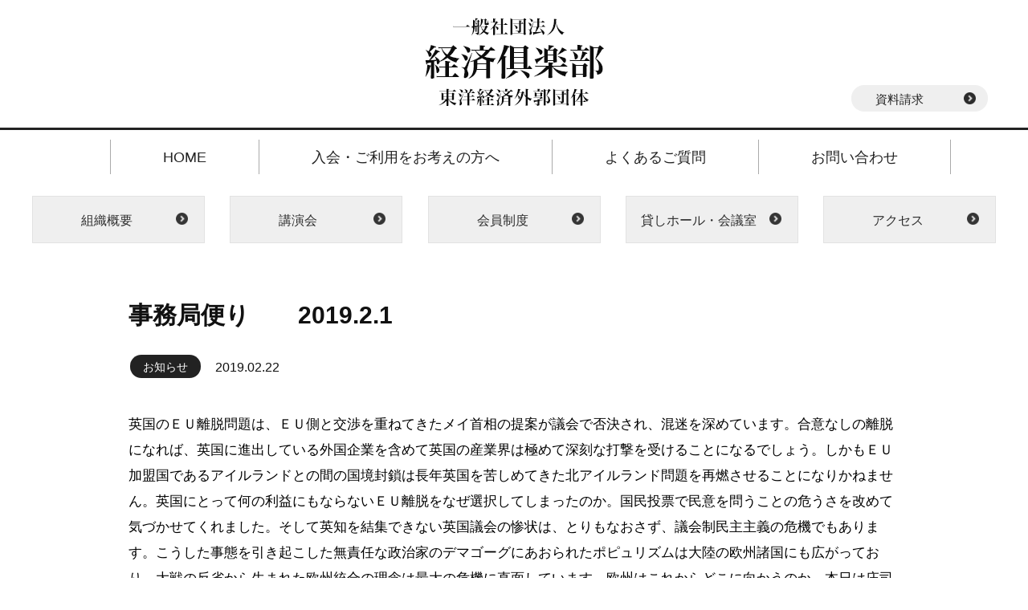

--- FILE ---
content_type: text/html; charset=UTF-8
request_url: https://www.keizaiclub.or.jp/eventlist/9083/
body_size: 31814
content:
<!DOCTYPE html>
<html lang="ja" prefix="og: http://ogp.me/ns#" data-loaded="false" data-scrolled="false" data-spmenu="closed">
<head>
	<meta charset="utf-8">
	<meta name="viewport" content="width=device-width, initial-scale=1">
	<title>事務局便り　　2019.2.1</title>
	<meta name='robots' content='index, follow, max-image-preview:large, max-snippet:-1, max-video-preview:-1' />

	<!-- This site is optimized with the Yoast SEO plugin v21.2 - https://yoast.com/wordpress/plugins/seo/ -->
	<link rel="canonical" href="https://www.keizaiclub.or.jp/eventlist/9083/" />
	<meta property="og:locale" content="ja_JP" />
	<meta property="og:type" content="article" />
	<meta property="og:title" content="事務局便り　　2019.2.1" />
	<meta property="og:description" content="英国のＥＵ離脱問題は、ＥＵ側と交渉を重ねてきたメイ首相の提案が議会で否決され、混迷を深めています。合意なしの離脱になれば、英国に進出している外国企業を含めて英国の産業界は極めて深刻な打撃を受けることになるでしょう。しかも ..." />
	<meta property="og:url" content="https://www.keizaiclub.or.jp/eventlist/9083/" />
	<meta property="og:site_name" content="一般社団法人経済倶楽部　東洋経済新報社外郭団体" />
	<meta property="article:published_time" content="2019-02-22T09:17:23+00:00" />
	<meta name="author" content="keizai" />
	<meta name="twitter:card" content="summary_large_image" />
	<meta name="twitter:label1" content="執筆者" />
	<meta name="twitter:data1" content="keizai" />
	<script type="application/ld+json" class="yoast-schema-graph">{"@context":"https://schema.org","@graph":[{"@type":"WebPage","@id":"https://www.keizaiclub.or.jp/eventlist/9083/","url":"https://www.keizaiclub.or.jp/eventlist/9083/","name":"事務局便り　　2019.2.1","isPartOf":{"@id":"https://www.keizaiclub.or.jp/#website"},"datePublished":"2019-02-22T09:17:23+00:00","dateModified":"2019-02-22T09:17:23+00:00","author":{"@id":"https://www.keizaiclub.or.jp/#/schema/person/204f90b4967eb651afbcd62b8ca0f73f"},"breadcrumb":{"@id":"https://www.keizaiclub.or.jp/eventlist/9083/#breadcrumb"},"inLanguage":"ja","potentialAction":[{"@type":"ReadAction","target":["https://www.keizaiclub.or.jp/eventlist/9083/"]}]},{"@type":"BreadcrumbList","@id":"https://www.keizaiclub.or.jp/eventlist/9083/#breadcrumb","itemListElement":[{"@type":"ListItem","position":1,"name":"ホーム","item":"https://www.keizaiclub.or.jp/"},{"@type":"ListItem","position":2,"name":"事務局便り　　2019.2.1"}]},{"@type":"WebSite","@id":"https://www.keizaiclub.or.jp/#website","url":"https://www.keizaiclub.or.jp/","name":"一般社団法人経済倶楽部　東洋経済新報社外郭団体","description":"「経済倶楽部」は石橋湛山（東洋経済新報社第5代主幹、元首相）らが経済人と共に創設した由緒ある会員制の倶楽部です。","potentialAction":[{"@type":"SearchAction","target":{"@type":"EntryPoint","urlTemplate":"https://www.keizaiclub.or.jp/?s={search_term_string}"},"query-input":"required name=search_term_string"}],"inLanguage":"ja"},{"@type":"Person","@id":"https://www.keizaiclub.or.jp/#/schema/person/204f90b4967eb651afbcd62b8ca0f73f","name":"keizai","image":{"@type":"ImageObject","inLanguage":"ja","@id":"https://www.keizaiclub.or.jp/#/schema/person/image/","url":"https://secure.gravatar.com/avatar/e0049d13588c89239d6b23537b7df63f?s=96&d=mm&r=g","contentUrl":"https://secure.gravatar.com/avatar/e0049d13588c89239d6b23537b7df63f?s=96&d=mm&r=g","caption":"keizai"}}]}</script>
	<!-- / Yoast SEO plugin. -->


<script type="text/javascript">
window._wpemojiSettings = {"baseUrl":"https:\/\/s.w.org\/images\/core\/emoji\/14.0.0\/72x72\/","ext":".png","svgUrl":"https:\/\/s.w.org\/images\/core\/emoji\/14.0.0\/svg\/","svgExt":".svg","source":{"concatemoji":"https:\/\/www.keizaiclub.or.jp\/wp-includes\/js\/wp-emoji-release.min.js?ver=6.3.7"}};
/*! This file is auto-generated */
!function(i,n){var o,s,e;function c(e){try{var t={supportTests:e,timestamp:(new Date).valueOf()};sessionStorage.setItem(o,JSON.stringify(t))}catch(e){}}function p(e,t,n){e.clearRect(0,0,e.canvas.width,e.canvas.height),e.fillText(t,0,0);var t=new Uint32Array(e.getImageData(0,0,e.canvas.width,e.canvas.height).data),r=(e.clearRect(0,0,e.canvas.width,e.canvas.height),e.fillText(n,0,0),new Uint32Array(e.getImageData(0,0,e.canvas.width,e.canvas.height).data));return t.every(function(e,t){return e===r[t]})}function u(e,t,n){switch(t){case"flag":return n(e,"\ud83c\udff3\ufe0f\u200d\u26a7\ufe0f","\ud83c\udff3\ufe0f\u200b\u26a7\ufe0f")?!1:!n(e,"\ud83c\uddfa\ud83c\uddf3","\ud83c\uddfa\u200b\ud83c\uddf3")&&!n(e,"\ud83c\udff4\udb40\udc67\udb40\udc62\udb40\udc65\udb40\udc6e\udb40\udc67\udb40\udc7f","\ud83c\udff4\u200b\udb40\udc67\u200b\udb40\udc62\u200b\udb40\udc65\u200b\udb40\udc6e\u200b\udb40\udc67\u200b\udb40\udc7f");case"emoji":return!n(e,"\ud83e\udef1\ud83c\udffb\u200d\ud83e\udef2\ud83c\udfff","\ud83e\udef1\ud83c\udffb\u200b\ud83e\udef2\ud83c\udfff")}return!1}function f(e,t,n){var r="undefined"!=typeof WorkerGlobalScope&&self instanceof WorkerGlobalScope?new OffscreenCanvas(300,150):i.createElement("canvas"),a=r.getContext("2d",{willReadFrequently:!0}),o=(a.textBaseline="top",a.font="600 32px Arial",{});return e.forEach(function(e){o[e]=t(a,e,n)}),o}function t(e){var t=i.createElement("script");t.src=e,t.defer=!0,i.head.appendChild(t)}"undefined"!=typeof Promise&&(o="wpEmojiSettingsSupports",s=["flag","emoji"],n.supports={everything:!0,everythingExceptFlag:!0},e=new Promise(function(e){i.addEventListener("DOMContentLoaded",e,{once:!0})}),new Promise(function(t){var n=function(){try{var e=JSON.parse(sessionStorage.getItem(o));if("object"==typeof e&&"number"==typeof e.timestamp&&(new Date).valueOf()<e.timestamp+604800&&"object"==typeof e.supportTests)return e.supportTests}catch(e){}return null}();if(!n){if("undefined"!=typeof Worker&&"undefined"!=typeof OffscreenCanvas&&"undefined"!=typeof URL&&URL.createObjectURL&&"undefined"!=typeof Blob)try{var e="postMessage("+f.toString()+"("+[JSON.stringify(s),u.toString(),p.toString()].join(",")+"));",r=new Blob([e],{type:"text/javascript"}),a=new Worker(URL.createObjectURL(r),{name:"wpTestEmojiSupports"});return void(a.onmessage=function(e){c(n=e.data),a.terminate(),t(n)})}catch(e){}c(n=f(s,u,p))}t(n)}).then(function(e){for(var t in e)n.supports[t]=e[t],n.supports.everything=n.supports.everything&&n.supports[t],"flag"!==t&&(n.supports.everythingExceptFlag=n.supports.everythingExceptFlag&&n.supports[t]);n.supports.everythingExceptFlag=n.supports.everythingExceptFlag&&!n.supports.flag,n.DOMReady=!1,n.readyCallback=function(){n.DOMReady=!0}}).then(function(){return e}).then(function(){var e;n.supports.everything||(n.readyCallback(),(e=n.source||{}).concatemoji?t(e.concatemoji):e.wpemoji&&e.twemoji&&(t(e.twemoji),t(e.wpemoji)))}))}((window,document),window._wpemojiSettings);
</script>
<style type="text/css">
img.wp-smiley,
img.emoji {
	display: inline !important;
	border: none !important;
	box-shadow: none !important;
	height: 1em !important;
	width: 1em !important;
	margin: 0 0.07em !important;
	vertical-align: -0.1em !important;
	background: none !important;
	padding: 0 !important;
}
</style>
	<link rel='stylesheet' id='wp-block-library-css' href='https://www.keizaiclub.or.jp/wp-includes/css/dist/block-library/style.min.css?ver=6.3.7' type='text/css' media='all' />
<style id='classic-theme-styles-inline-css' type='text/css'>
/*! This file is auto-generated */
.wp-block-button__link{color:#fff;background-color:#32373c;border-radius:9999px;box-shadow:none;text-decoration:none;padding:calc(.667em + 2px) calc(1.333em + 2px);font-size:1.125em}.wp-block-file__button{background:#32373c;color:#fff;text-decoration:none}
</style>
<style id='global-styles-inline-css' type='text/css'>
body{--wp--preset--color--black: #000000;--wp--preset--color--cyan-bluish-gray: #abb8c3;--wp--preset--color--white: #ffffff;--wp--preset--color--pale-pink: #f78da7;--wp--preset--color--vivid-red: #cf2e2e;--wp--preset--color--luminous-vivid-orange: #ff6900;--wp--preset--color--luminous-vivid-amber: #fcb900;--wp--preset--color--light-green-cyan: #7bdcb5;--wp--preset--color--vivid-green-cyan: #00d084;--wp--preset--color--pale-cyan-blue: #8ed1fc;--wp--preset--color--vivid-cyan-blue: #0693e3;--wp--preset--color--vivid-purple: #9b51e0;--wp--preset--gradient--vivid-cyan-blue-to-vivid-purple: linear-gradient(135deg,rgba(6,147,227,1) 0%,rgb(155,81,224) 100%);--wp--preset--gradient--light-green-cyan-to-vivid-green-cyan: linear-gradient(135deg,rgb(122,220,180) 0%,rgb(0,208,130) 100%);--wp--preset--gradient--luminous-vivid-amber-to-luminous-vivid-orange: linear-gradient(135deg,rgba(252,185,0,1) 0%,rgba(255,105,0,1) 100%);--wp--preset--gradient--luminous-vivid-orange-to-vivid-red: linear-gradient(135deg,rgba(255,105,0,1) 0%,rgb(207,46,46) 100%);--wp--preset--gradient--very-light-gray-to-cyan-bluish-gray: linear-gradient(135deg,rgb(238,238,238) 0%,rgb(169,184,195) 100%);--wp--preset--gradient--cool-to-warm-spectrum: linear-gradient(135deg,rgb(74,234,220) 0%,rgb(151,120,209) 20%,rgb(207,42,186) 40%,rgb(238,44,130) 60%,rgb(251,105,98) 80%,rgb(254,248,76) 100%);--wp--preset--gradient--blush-light-purple: linear-gradient(135deg,rgb(255,206,236) 0%,rgb(152,150,240) 100%);--wp--preset--gradient--blush-bordeaux: linear-gradient(135deg,rgb(254,205,165) 0%,rgb(254,45,45) 50%,rgb(107,0,62) 100%);--wp--preset--gradient--luminous-dusk: linear-gradient(135deg,rgb(255,203,112) 0%,rgb(199,81,192) 50%,rgb(65,88,208) 100%);--wp--preset--gradient--pale-ocean: linear-gradient(135deg,rgb(255,245,203) 0%,rgb(182,227,212) 50%,rgb(51,167,181) 100%);--wp--preset--gradient--electric-grass: linear-gradient(135deg,rgb(202,248,128) 0%,rgb(113,206,126) 100%);--wp--preset--gradient--midnight: linear-gradient(135deg,rgb(2,3,129) 0%,rgb(40,116,252) 100%);--wp--preset--font-size--small: 13px;--wp--preset--font-size--medium: 20px;--wp--preset--font-size--large: 36px;--wp--preset--font-size--x-large: 42px;--wp--preset--spacing--20: 0.44rem;--wp--preset--spacing--30: 0.67rem;--wp--preset--spacing--40: 1rem;--wp--preset--spacing--50: 1.5rem;--wp--preset--spacing--60: 2.25rem;--wp--preset--spacing--70: 3.38rem;--wp--preset--spacing--80: 5.06rem;--wp--preset--shadow--natural: 6px 6px 9px rgba(0, 0, 0, 0.2);--wp--preset--shadow--deep: 12px 12px 50px rgba(0, 0, 0, 0.4);--wp--preset--shadow--sharp: 6px 6px 0px rgba(0, 0, 0, 0.2);--wp--preset--shadow--outlined: 6px 6px 0px -3px rgba(255, 255, 255, 1), 6px 6px rgba(0, 0, 0, 1);--wp--preset--shadow--crisp: 6px 6px 0px rgba(0, 0, 0, 1);}:where(.is-layout-flex){gap: 0.5em;}:where(.is-layout-grid){gap: 0.5em;}body .is-layout-flow > .alignleft{float: left;margin-inline-start: 0;margin-inline-end: 2em;}body .is-layout-flow > .alignright{float: right;margin-inline-start: 2em;margin-inline-end: 0;}body .is-layout-flow > .aligncenter{margin-left: auto !important;margin-right: auto !important;}body .is-layout-constrained > .alignleft{float: left;margin-inline-start: 0;margin-inline-end: 2em;}body .is-layout-constrained > .alignright{float: right;margin-inline-start: 2em;margin-inline-end: 0;}body .is-layout-constrained > .aligncenter{margin-left: auto !important;margin-right: auto !important;}body .is-layout-constrained > :where(:not(.alignleft):not(.alignright):not(.alignfull)){max-width: var(--wp--style--global--content-size);margin-left: auto !important;margin-right: auto !important;}body .is-layout-constrained > .alignwide{max-width: var(--wp--style--global--wide-size);}body .is-layout-flex{display: flex;}body .is-layout-flex{flex-wrap: wrap;align-items: center;}body .is-layout-flex > *{margin: 0;}body .is-layout-grid{display: grid;}body .is-layout-grid > *{margin: 0;}:where(.wp-block-columns.is-layout-flex){gap: 2em;}:where(.wp-block-columns.is-layout-grid){gap: 2em;}:where(.wp-block-post-template.is-layout-flex){gap: 1.25em;}:where(.wp-block-post-template.is-layout-grid){gap: 1.25em;}.has-black-color{color: var(--wp--preset--color--black) !important;}.has-cyan-bluish-gray-color{color: var(--wp--preset--color--cyan-bluish-gray) !important;}.has-white-color{color: var(--wp--preset--color--white) !important;}.has-pale-pink-color{color: var(--wp--preset--color--pale-pink) !important;}.has-vivid-red-color{color: var(--wp--preset--color--vivid-red) !important;}.has-luminous-vivid-orange-color{color: var(--wp--preset--color--luminous-vivid-orange) !important;}.has-luminous-vivid-amber-color{color: var(--wp--preset--color--luminous-vivid-amber) !important;}.has-light-green-cyan-color{color: var(--wp--preset--color--light-green-cyan) !important;}.has-vivid-green-cyan-color{color: var(--wp--preset--color--vivid-green-cyan) !important;}.has-pale-cyan-blue-color{color: var(--wp--preset--color--pale-cyan-blue) !important;}.has-vivid-cyan-blue-color{color: var(--wp--preset--color--vivid-cyan-blue) !important;}.has-vivid-purple-color{color: var(--wp--preset--color--vivid-purple) !important;}.has-black-background-color{background-color: var(--wp--preset--color--black) !important;}.has-cyan-bluish-gray-background-color{background-color: var(--wp--preset--color--cyan-bluish-gray) !important;}.has-white-background-color{background-color: var(--wp--preset--color--white) !important;}.has-pale-pink-background-color{background-color: var(--wp--preset--color--pale-pink) !important;}.has-vivid-red-background-color{background-color: var(--wp--preset--color--vivid-red) !important;}.has-luminous-vivid-orange-background-color{background-color: var(--wp--preset--color--luminous-vivid-orange) !important;}.has-luminous-vivid-amber-background-color{background-color: var(--wp--preset--color--luminous-vivid-amber) !important;}.has-light-green-cyan-background-color{background-color: var(--wp--preset--color--light-green-cyan) !important;}.has-vivid-green-cyan-background-color{background-color: var(--wp--preset--color--vivid-green-cyan) !important;}.has-pale-cyan-blue-background-color{background-color: var(--wp--preset--color--pale-cyan-blue) !important;}.has-vivid-cyan-blue-background-color{background-color: var(--wp--preset--color--vivid-cyan-blue) !important;}.has-vivid-purple-background-color{background-color: var(--wp--preset--color--vivid-purple) !important;}.has-black-border-color{border-color: var(--wp--preset--color--black) !important;}.has-cyan-bluish-gray-border-color{border-color: var(--wp--preset--color--cyan-bluish-gray) !important;}.has-white-border-color{border-color: var(--wp--preset--color--white) !important;}.has-pale-pink-border-color{border-color: var(--wp--preset--color--pale-pink) !important;}.has-vivid-red-border-color{border-color: var(--wp--preset--color--vivid-red) !important;}.has-luminous-vivid-orange-border-color{border-color: var(--wp--preset--color--luminous-vivid-orange) !important;}.has-luminous-vivid-amber-border-color{border-color: var(--wp--preset--color--luminous-vivid-amber) !important;}.has-light-green-cyan-border-color{border-color: var(--wp--preset--color--light-green-cyan) !important;}.has-vivid-green-cyan-border-color{border-color: var(--wp--preset--color--vivid-green-cyan) !important;}.has-pale-cyan-blue-border-color{border-color: var(--wp--preset--color--pale-cyan-blue) !important;}.has-vivid-cyan-blue-border-color{border-color: var(--wp--preset--color--vivid-cyan-blue) !important;}.has-vivid-purple-border-color{border-color: var(--wp--preset--color--vivid-purple) !important;}.has-vivid-cyan-blue-to-vivid-purple-gradient-background{background: var(--wp--preset--gradient--vivid-cyan-blue-to-vivid-purple) !important;}.has-light-green-cyan-to-vivid-green-cyan-gradient-background{background: var(--wp--preset--gradient--light-green-cyan-to-vivid-green-cyan) !important;}.has-luminous-vivid-amber-to-luminous-vivid-orange-gradient-background{background: var(--wp--preset--gradient--luminous-vivid-amber-to-luminous-vivid-orange) !important;}.has-luminous-vivid-orange-to-vivid-red-gradient-background{background: var(--wp--preset--gradient--luminous-vivid-orange-to-vivid-red) !important;}.has-very-light-gray-to-cyan-bluish-gray-gradient-background{background: var(--wp--preset--gradient--very-light-gray-to-cyan-bluish-gray) !important;}.has-cool-to-warm-spectrum-gradient-background{background: var(--wp--preset--gradient--cool-to-warm-spectrum) !important;}.has-blush-light-purple-gradient-background{background: var(--wp--preset--gradient--blush-light-purple) !important;}.has-blush-bordeaux-gradient-background{background: var(--wp--preset--gradient--blush-bordeaux) !important;}.has-luminous-dusk-gradient-background{background: var(--wp--preset--gradient--luminous-dusk) !important;}.has-pale-ocean-gradient-background{background: var(--wp--preset--gradient--pale-ocean) !important;}.has-electric-grass-gradient-background{background: var(--wp--preset--gradient--electric-grass) !important;}.has-midnight-gradient-background{background: var(--wp--preset--gradient--midnight) !important;}.has-small-font-size{font-size: var(--wp--preset--font-size--small) !important;}.has-medium-font-size{font-size: var(--wp--preset--font-size--medium) !important;}.has-large-font-size{font-size: var(--wp--preset--font-size--large) !important;}.has-x-large-font-size{font-size: var(--wp--preset--font-size--x-large) !important;}
.wp-block-navigation a:where(:not(.wp-element-button)){color: inherit;}
:where(.wp-block-post-template.is-layout-flex){gap: 1.25em;}:where(.wp-block-post-template.is-layout-grid){gap: 1.25em;}
:where(.wp-block-columns.is-layout-flex){gap: 2em;}:where(.wp-block-columns.is-layout-grid){gap: 2em;}
.wp-block-pullquote{font-size: 1.5em;line-height: 1.6;}
</style>
<link rel='stylesheet' id='wp-pagenavi-css' href='https://www.keizaiclub.or.jp/wp-content/plugins/wp-pagenavi/pagenavi-css.css?ver=2.70' type='text/css' media='all' />
<link rel="https://api.w.org/" href="https://www.keizaiclub.or.jp/wp-json/" /><link rel="alternate" type="application/json" href="https://www.keizaiclub.or.jp/wp-json/wp/v2/posts/9083" /><link rel='shortlink' href='https://www.keizaiclub.or.jp/?p=9083' />
<link rel="alternate" type="application/json+oembed" href="https://www.keizaiclub.or.jp/wp-json/oembed/1.0/embed?url=https%3A%2F%2Fwww.keizaiclub.or.jp%2Feventlist%2F9083%2F" />
<link rel="alternate" type="text/xml+oembed" href="https://www.keizaiclub.or.jp/wp-json/oembed/1.0/embed?url=https%3A%2F%2Fwww.keizaiclub.or.jp%2Feventlist%2F9083%2F&#038;format=xml" />
	<link rel="shortcut icon" href="./favicon.ico">
	<link rel="alternate" type="application/rss+xml" title="RSS 2.0" href="https://www.keizaiclub.or.jp/feed/">
	<link rel="alternate" type="text/xml" title="RSS .92" href="https://www.keizaiclub.or.jp/feed/rss/">
	<link rel="alternate" type="application/atom+xml" title="Atom 0.3" href="https://www.keizaiclub.or.jp/feed/atom/">
	<style>
		*,*::before,*::after{box-sizing:border-box}body,h1,h2,h3,h4,p,figure,blockquote,dl,dd{margin:0}ul[role="list"],ol[role="list"]{list-style:none}html{scroll-behavior:smooth}body{min-height:100vh;text-rendering:optimizeSpeed;line-height:1.5}a:not([class]){text-decoration-skip-ink:auto}
		img,picture{max-width:100%;display:block}input,button,textarea,select{font:inherit}
	</style>
	<link href="https://www.keizaiclub.or.jp/wp-content/themes/keizaiclub2023/style.css" rel="stylesheet">
	<link href="https://www.keizaiclub.or.jp/wp-content/themes/keizaiclub2023/style_sp.css" rel="stylesheet">
	<link href="https://www.keizaiclub.or.jp/wp-content/themes/keizaiclub2023/style_contents.css" rel="stylesheet">
</head>
<body data-rsssl=1 id="bodytop">

<header class="keizc-h-wrap">
	<div class="keizc-h-logoset">
		<div class="container">
			<div class="keizc-search"></div>
			<div class="keizc-logo">
									<div class="kei-meg"><a href="https://www.keizaiclub.or.jp/" class="keizc-logoimg"><img src="https://www.keizaiclub.or.jp/wp-content/themes/keizaiclub2023/images/logo.png" alt="事務局便り　　2019.2.1" ></a></div>
							</div>
			<div class="keizc-h-link"><a href="mailto:keizaiclub@nifty.com?subject=%E7%B5%8C%E6%B8%88%E5%80%B6%E6%A5%BD%E9%83%A8%E8%B3%87%E6%96%99%E3%81%AE%E3%81%94%E8%AB%8B%E6%B1%82&body=%0D%0A%E4%BB%A5%E4%B8%8B%E3%81%AB%E3%81%8A%E5%90%8D%E5%89%8D%E3%80%81%E3%81%94%E4%BD%8F%E6%89%80%E3%82%92%E3%81%94%E8%A8%98%E5%85%A5%E3%81%AE%E3%81%86%E3%81%88%E9%80%81%E4%BF%A1%E3%81%97%E3%81%A6%E3%81%8F%E3%81%A0%E3%81%95%E3%81%84%E3%80%82%0D%0A%E3%81%94%E6%A1%88%E5%86%85%E3%80%81%E5%85%A5%E4%BC%9A%E7%94%B3%E3%81%97%E8%BE%BC%E3%81%BF%E6%9B%B8%E3%81%AA%E3%81%A9%E4%B8%80%E5%BC%8F%E3%82%92%E3%81%8A%E5%B1%8A%E3%81%91%E3%81%84%E3%81%9F%E3%81%97%E3%81%BE%E3%81%99%E3%80%82%0D%0A%0D%0A%E3%81%8A%E5%90%8D%E5%89%8D%EF%BC%9A%0D%0A%0D%0A%E3%81%94%E4%BD%8F%E6%89%80%EF%BC%9A%0D%0A%0D%0A%EF%BC%8A%EF%BC%B0%EF%BC%A4%EF%BC%A6%E3%81%94%E5%B8%8C%E6%9C%9B%E3%81%AE%E6%96%B9%0D%0Amailadress%EF%BC%9A">資料請求</a></div>
			<div id="keizc-sp-bt">
				<div class="drawer-icon">
					<span class="icon-bar"></span><span class="icon-bar"></span><span class="icon-bar"></span>
				</div>
			</div>
		</div>
	</div><!-- .keizc-h-logoset -->
	<div class="h-pc-menu">
		<div class="container">
						<ul class="pc-menu-li">
				<li><a href="https://www.keizaiclub.or.jp/">HOME</a></li>
				<li><a href="https://www.keizaiclub.or.jp/clubmembar/">入会・ご利用をお考えの方へ</a></li>
				<li><a href="https://www.keizaiclub.or.jp/qaa/">よくあるご質問</a></li>
				<li><a href="https://www.keizaiclub.or.jp/access/#contact">お問い合わせ</a></li>
			</ul>
		</div><!-- .container -->
	</div><!-- .h-pc-menu -->
</header><!-- .keizc-mainheader -->

<div id="keizc-dw-close"><img src="https://www.keizaiclub.or.jp/wp-content/themes/keizaiclub2023/images/sp_close.png" alt="close"><br>閉じる</div>
<div id="keizc-sp-drawerbox">
	<div class="keizc-h-search">
<form role="search" method="get" id="searchform" class="item-searchform-form" action="https://www.keizaiclub.or.jp">
	<input type="text" value="" name="s" id="s" placeholder="検索">
	<button id="scbutton" type="submit"></button>
</form>
</div>
	<div class="sp-menu">
		<ul>
			<li><a href="https://www.keizaiclub.or.jp/">HOME</a></li>
			<li><a href="/clubmembar/">入会・ご利用をお考えの方へ</a></li>
			<li><a href="/qaa/">よくあるご質問</a></li>
			<li><a href="mailto:keizaiclub@nifty.com?subject=%E7%B5%8C%E6%B8%88%E5%80%B6%E6%A5%BD%E9%83%A8%E8%B3%87%E6%96%99%E3%81%AE%E3%81%94%E8%AB%8B%E6%B1%82&body=%0D%0A%E4%BB%A5%E4%B8%8B%E3%81%AB%E3%81%8A%E5%90%8D%E5%89%8D%E3%80%81%E3%81%94%E4%BD%8F%E6%89%80%E3%82%92%E3%81%94%E8%A8%98%E5%85%A5%E3%81%AE%E3%81%86%E3%81%88%E9%80%81%E4%BF%A1%E3%81%97%E3%81%A6%E3%81%8F%E3%81%A0%E3%81%95%E3%81%84%E3%80%82%0D%0A%E3%81%94%E6%A1%88%E5%86%85%E3%80%81%E5%85%A5%E4%BC%9A%E7%94%B3%E3%81%97%E8%BE%BC%E3%81%BF%E6%9B%B8%E3%81%AA%E3%81%A9%E4%B8%80%E5%BC%8F%E3%82%92%E3%81%8A%E5%B1%8A%E3%81%91%E3%81%84%E3%81%9F%E3%81%97%E3%81%BE%E3%81%99%E3%80%82%0D%0A%0D%0A%E3%81%8A%E5%90%8D%E5%89%8D%EF%BC%9A%0D%0A%0D%0A%E3%81%94%E4%BD%8F%E6%89%80%EF%BC%9A%0D%0A%0D%0A%EF%BC%8A%EF%BC%B0%EF%BC%A4%EF%BC%A6%E3%81%94%E5%B8%8C%E6%9C%9B%E3%81%AE%E6%96%B9%0D%0Amailadress%EF%BC%9A">資料請求</a></li>
			<li><a href="/access/#contact">お問い合わせ</a></li>
			<li><a href="/club/">組織概要</a></li>
			<li><a href="/kouenkai/">講演会</a></li>
			<li><a href="/clubmembar/">会員制度</a></li>
			<li><a href="/meeting/">貸しホール・会議室</a></li>
			<li><a href="/access/">アクセス</a></li>
		</ul>
	</div><!-- sp-menu -->
</div><!-- #keizc-sp-drawerbox -->
<div class="sp-dw-over"></div>

	<div class="sub-main">
		<div class="main-menu">
			<ul>
				<li><a href="/club/">組織概要</a></li>
				<li><a href="/kouenkai/">講演会</a></li>
				<li><a href="/clubmembar/">会員制度</a></li>
				<li><a href="/meeting/">貸しホール・会議室</a></li>
				<li><a href="/access/">アクセス</a></li>
			</ul>
		</div>
	</div>

<div class="keizc-wrap">
	<main class="keizc-main keizc-single vsc-eventlist">

		
			<article class="keizc-article">

				<h1 class="post-title-h1">事務局便り　　2019.2.1</h1>

				<div class="post-info">
					<div class="item-cat"><a href="https://www.keizaiclub.or.jp/category/eventlist/" rel="category tag">お知らせ</a></div>
					<div class="item-date"><span class="rday">2019.02.22</span></div>
				</div>

				<div class="post-content">
										
					<div class="item-thumb">
																	</div>

					<p><span style="color: #000000; font-family: ＭＳ 明朝;">英国のＥＵ離脱問題は、ＥＵ側と交渉を重ねてきたメイ首相の提案が議会で否決され、混迷を深めています。合意なしの離脱になれば、英国に進出している外国企業を含めて英国の産業界は極めて深刻な打撃を受けることになるでしょう。しかもＥＵ加盟国であるアイルランドとの間の国境封鎖は長年英国を苦しめてきた北アイルランド問題を再燃させることになりかねません。英国にとって何の利益にもならないＥＵ離脱をなぜ選択してしまったのか。国民投票で民意を問うことの危うさを改めて気づかせてくれました。そして英知を結集できない英国議会の惨状は、とりもなおさず、議会制民主主義の危機でもあります。こうした事態を引き起こした無責任な政治家のデマゴーグにあおられたポピュリズムは大陸の欧州諸国にも広がっており、大戦の反省から生まれた欧州統合の理念は最大の危機に直面しています。欧州はこれからどこに向かうのか。本日は庄司先生に解読していただきます。　</span></p>
<p><strong><span style="color: #3366ff;">＊中部経済倶楽部</span>　</strong>２月の定例講演会は１２日（火）が笹川平和財団上席研究員の渡部恒雄氏（会場：東京第一ホテル錦）、２６日（火）が国際金融マーケット研究家の豊島逸夫氏（同：東京第一ホテル錦）を予定しています。ご都合のつく方はご参加下さい。</p>
<p><strong><span style="color: #3366ff;">＊映画鑑賞会</span>　</strong>　本日は米国映画『緑園の天使』です。 監督：Ｃ・ブラウン　主演：ミッキー・ルーニー、エリザベス・テイラー　　 上映時間124分。午後2時40分頃開始します。</p>
<p>&nbsp;</p>
<p>&nbsp;</p>
				</div><!-- END .post-content -->

								
								<!--
				<div class="post-navi">
					<div class="nav-prev-link"></div>
					<div class="nav-next-link"></div>
				</div>
				-->

				
			</article><!-- END .keizc-article -->

		
	</main><!-- END .keizc-main -->
</div><!-- END .keizc-wrap -->

	<div class="keizc-breadcrumbadd container"><!-- Breadcrumb NavXT 7.2.0 -->
<span property="itemListElement" typeof="ListItem"><a property="item" typeof="WebPage" title="一般社団法人経済倶楽部　東洋経済新報社外郭団体へ移動する" href="https://www.keizaiclub.or.jp" class="home" ><span property="name">一般社団法人経済倶楽部　東洋経済新報社外郭団体</span></a><meta property="position" content="1"></span> &gt; <span property="itemListElement" typeof="ListItem"><a property="item" typeof="WebPage" title="Go to the お知らせ カテゴリー archives." href="https://www.keizaiclub.or.jp/category/eventlist/" class="taxonomy category" ><span property="name">お知らせ</span></a><meta property="position" content="2"></span> &gt; <span property="itemListElement" typeof="ListItem"><span property="name" class="post post-post current-item">事務局便り　　2019.2.1</span><meta property="url" content="https://www.keizaiclub.or.jp/eventlist/9083/"><meta property="position" content="3"></span><!-- END .keizc-breadcrumbadd .container --></div>

<footer class="keizc-f-wrap">
	<div class="container">
		<div class="site-info-fi">
			<h3>一般社団法人経済倶楽部</h3>
			<ul>
				<li><a href="https://www.keizaiclub.or.jp/club/#greeting">理事長あいさつ</a></li>
				<li><a href="https://www.keizaiclub.or.jp/clubhis/">沿革</a></li>
				<li><a href="https://www.keizaiclub.or.jp/club/#purpose">名称・目的・設立</a></li>
				<li><a href="https://www.keizaiclub.or.jp/club/#composition">役職員構成</a></li>
				<li><a href="https://www.keizaiclub.or.jp/wp-content/uploads/33686608799dd90aa12a3e32df6b0da0-2.pdf">定款</a></li>
				<li><a href="/list/">全国の経済倶楽部</a></li>
				<li><a href="/policy/">プライバシーポリシー</a></li>
			</ul>
		</div><!-- END .site-info-fi -->
		<div class="site-info-se">
			<h3>入会・ご利用をお考えの方へ</h3>
			<ul>
				<li><a href="https://www.keizaiclub.or.jp/clubmembar/">会員特典</a></li>
				<li><a href="https://www.keizaiclub.or.jp/clubmembar/#guidance">入会案内</a></li>
				<li><a href="https://www.keizaiclub.or.jp/meeting/">貸しホール・会議室</a></li>
				<li><a href="https://www.keizaiclub.or.jp/event/">イベント</a></li>
			</ul>
		</div><!-- END .site-info-se -->
		<div class="site-info-th">
			<h3>メンバーズルーム</h3>
			<ul>
				<li><a href="https://www.keizaiclub.or.jp/category/eventlist/">お知らせ</a></li>
				<li><a href="https://www.keizaiclub.or.jp/kouen/">定例ライブ講演会</a></li>
				<li><a href="https://www.keizaiclub.or.jp/kouenkai/">経済倶楽部デジタル</a></li>
				<li><a href="https://www.keizaiclub.or.jp/category/club/kouenroku/">講演録</a></li>
				<li><a href="/archive/">活動アーカイブス</a></li>
			</ul>
		</div><!-- END .site-info-th -->
		<div class="site-info-fo">
			<h3>お問い合わせ</h3>
			<ul>
				<li><a href="https://www.keizaiclub.or.jp/qaa/">よくある質問</a></li>
				<li><a href="mailto:keizaiclub@nifty.com?subject=%E7%B5%8C%E6%B8%88%E5%80%B6%E6%A5%BD%E9%83%A8%E8%B3%87%E6%96%99%E3%81%AE%E3%81%94%E8%AB%8B%E6%B1%82&body=%0D%0A%E4%BB%A5%E4%B8%8B%E3%81%AB%E3%81%8A%E5%90%8D%E5%89%8D%E3%80%81%E3%81%94%E4%BD%8F%E6%89%80%E3%82%92%E3%81%94%E8%A8%98%E5%85%A5%E3%81%AE%E3%81%86%E3%81%88%E9%80%81%E4%BF%A1%E3%81%97%E3%81%A6%E3%81%8F%E3%81%A0%E3%81%95%E3%81%84%E3%80%82%0D%0A%E3%81%94%E6%A1%88%E5%86%85%E3%80%81%E5%85%A5%E4%BC%9A%E7%94%B3%E3%81%97%E8%BE%BC%E3%81%BF%E6%9B%B8%E3%81%AA%E3%81%A9%E4%B8%80%E5%BC%8F%E3%82%92%E3%81%8A%E5%B1%8A%E3%81%91%E3%81%84%E3%81%9F%E3%81%97%E3%81%BE%E3%81%99%E3%80%82%0D%0A%0D%0A%E3%81%8A%E5%90%8D%E5%89%8D%EF%BC%9A%0D%0A%0D%0A%E3%81%94%E4%BD%8F%E6%89%80%EF%BC%9A%0D%0A%0D%0A%EF%BC%8A%EF%BC%B0%EF%BC%A4%EF%BC%A6%E3%81%94%E5%B8%8C%E6%9C%9B%E3%81%AE%E6%96%B9%0D%0Amailadress%EF%BC%9A">資料請求</a></li>
				<li><a href="https://www.keizaiclub.or.jp/access/#contact">お問い合わせ先</a></li>
				<li><a href="https://www.keizaiclub.or.jp/access/">アクセス</a></li>
				<li><a href="https://www.keizaiclub.or.jp/about/">このサイトについて</a></li>
				<li><a href="https://www.keizaiclub.or.jp/smap/">サイトマップ</a></li>
			</ul>
		</div><!-- END .site-info-fo -->
	</div><!-- END .container -->
</footer><!-- END .keizc-f-wrap -->

<div class="keizc-f-img">
	<a href="https://www.keizaiclub.or.jp/" class="keizc-logoimg"><img src="https://www.keizaiclub.or.jp/wp-content/themes/keizaiclub2023/images/f_logo.png" alt="事務局便り　　2019.2.1" ></a>
</div>
<div class="keizc-f-copyright">Copyright (C) 2026 <a href="https://www.keizaiclub.or.jp" >一般社団法人経済倶楽部　東洋経済新報社外郭団体</a>  All rights reserved.</div>


<script src="//code.jquery.com/jquery.min.js"></script>
<script src="https://www.keizaiclub.or.jp/wp-content/themes/keizaiclub2023/js/motion.js"></script>

<!-- start wp_footer -->
<!-- end wp_footer -->

</body>
</html>
